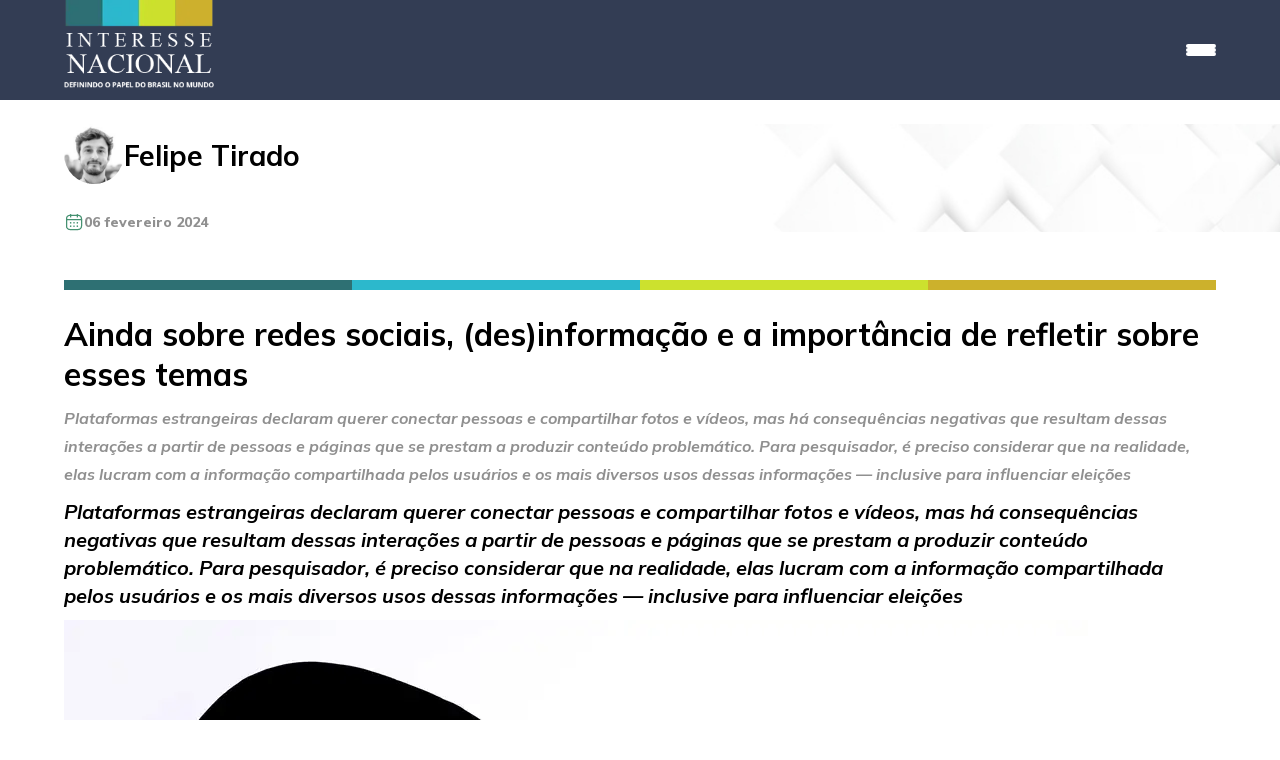

--- FILE ---
content_type: text/html; charset=UTF-8
request_url: https://interessenacional.com.br/portal/felipe-tirado-ainda-sobre-redes-sociais-desinformacao-e-a-importancia-de-refletir-sobre-esses-temas/
body_size: 15274
content:
<!DOCTYPE html>
<html lang="en">
<head>
<meta charset="UTF-8">
<meta name="viewport" content="width=device-width, initial-scale=1.0, user-scalable=no">
<meta property="og:image" content="https://interessenacional.com.br/wp-content/uploads/2024/02/ja_2449-1-640x423.webp">
<title>Interesse Nacional</title>
<style id='wp-block-image-inline-css' type='text/css'>
.wp-block-image>a,.wp-block-image>figure>a{display:inline-block}.wp-block-image img{box-sizing:border-box;height:auto;max-width:100%;vertical-align:bottom}@media not (prefers-reduced-motion){.wp-block-image img.hide{visibility:hidden}.wp-block-image img.show{animation:show-content-image .4s}}.wp-block-image[style*=border-radius] img,.wp-block-image[style*=border-radius]>a{border-radius:inherit}.wp-block-image.has-custom-border img{box-sizing:border-box}.wp-block-image.aligncenter{text-align:center}.wp-block-image.alignfull>a,.wp-block-image.alignwide>a{width:100%}.wp-block-image.alignfull img,.wp-block-image.alignwide img{height:auto;width:100%}.wp-block-image .aligncenter,.wp-block-image .alignleft,.wp-block-image .alignright,.wp-block-image.aligncenter,.wp-block-image.alignleft,.wp-block-image.alignright{display:table}.wp-block-image .aligncenter>figcaption,.wp-block-image .alignleft>figcaption,.wp-block-image .alignright>figcaption,.wp-block-image.aligncenter>figcaption,.wp-block-image.alignleft>figcaption,.wp-block-image.alignright>figcaption{caption-side:bottom;display:table-caption}.wp-block-image .alignleft{float:left;margin:.5em 1em .5em 0}.wp-block-image .alignright{float:right;margin:.5em 0 .5em 1em}.wp-block-image .aligncenter{margin-left:auto;margin-right:auto}.wp-block-image :where(figcaption){margin-bottom:1em;margin-top:.5em}.wp-block-image.is-style-circle-mask img{border-radius:9999px}@supports ((-webkit-mask-image:none) or (mask-image:none)) or (-webkit-mask-image:none){.wp-block-image.is-style-circle-mask img{border-radius:0;-webkit-mask-image:url('data:image/svg+xml;utf8,<svg viewBox="0 0 100 100" xmlns="http://www.w3.org/2000/svg"><circle cx="50" cy="50" r="50"/></svg>');mask-image:url('data:image/svg+xml;utf8,<svg viewBox="0 0 100 100" xmlns="http://www.w3.org/2000/svg"><circle cx="50" cy="50" r="50"/></svg>');mask-mode:alpha;-webkit-mask-position:center;mask-position:center;-webkit-mask-repeat:no-repeat;mask-repeat:no-repeat;-webkit-mask-size:contain;mask-size:contain}}:root :where(.wp-block-image.is-style-rounded img,.wp-block-image .is-style-rounded img){border-radius:9999px}.wp-block-image figure{margin:0}.wp-lightbox-container{display:flex;flex-direction:column;position:relative}.wp-lightbox-container img{cursor:zoom-in}.wp-lightbox-container img:hover+button{opacity:1}.wp-lightbox-container button{align-items:center;backdrop-filter:blur(16px) saturate(180%);background-color:#5a5a5a40;border:none;border-radius:4px;cursor:zoom-in;display:flex;height:20px;justify-content:center;opacity:0;padding:0;position:absolute;right:16px;text-align:center;top:16px;width:20px;z-index:100}@media not (prefers-reduced-motion){.wp-lightbox-container button{transition:opacity .2s ease}}.wp-lightbox-container button:focus-visible{outline:3px auto #5a5a5a40;outline:3px auto -webkit-focus-ring-color;outline-offset:3px}.wp-lightbox-container button:hover{cursor:pointer;opacity:1}.wp-lightbox-container button:focus{opacity:1}.wp-lightbox-container button:focus,.wp-lightbox-container button:hover,.wp-lightbox-container button:not(:hover):not(:active):not(.has-background){background-color:#5a5a5a40;border:none}.wp-lightbox-overlay{box-sizing:border-box;cursor:zoom-out;height:100vh;left:0;overflow:hidden;position:fixed;top:0;visibility:hidden;width:100%;z-index:100000}.wp-lightbox-overlay .close-button{align-items:center;cursor:pointer;display:flex;justify-content:center;min-height:40px;min-width:40px;padding:0;position:absolute;right:calc(env(safe-area-inset-right) + 16px);top:calc(env(safe-area-inset-top) + 16px);z-index:5000000}.wp-lightbox-overlay .close-button:focus,.wp-lightbox-overlay .close-button:hover,.wp-lightbox-overlay .close-button:not(:hover):not(:active):not(.has-background){background:none;border:none}.wp-lightbox-overlay .lightbox-image-container{height:var(--wp--lightbox-container-height);left:50%;overflow:hidden;position:absolute;top:50%;transform:translate(-50%,-50%);transform-origin:top left;width:var(--wp--lightbox-container-width);z-index:9999999999}.wp-lightbox-overlay .wp-block-image{align-items:center;box-sizing:border-box;display:flex;height:100%;justify-content:center;margin:0;position:relative;transform-origin:0 0;width:100%;z-index:3000000}.wp-lightbox-overlay .wp-block-image img{height:var(--wp--lightbox-image-height);min-height:var(--wp--lightbox-image-height);min-width:var(--wp--lightbox-image-width);width:var(--wp--lightbox-image-width)}.wp-lightbox-overlay .wp-block-image figcaption{display:none}.wp-lightbox-overlay button{background:none;border:none}.wp-lightbox-overlay .scrim{background-color:#fff;height:100%;opacity:.9;position:absolute;width:100%;z-index:2000000}.wp-lightbox-overlay.active{visibility:visible}@media not (prefers-reduced-motion){.wp-lightbox-overlay.active{animation:turn-on-visibility .25s both}.wp-lightbox-overlay.active img{animation:turn-on-visibility .35s both}.wp-lightbox-overlay.show-closing-animation:not(.active){animation:turn-off-visibility .35s both}.wp-lightbox-overlay.show-closing-animation:not(.active) img{animation:turn-off-visibility .25s both}.wp-lightbox-overlay.zoom.active{animation:none;opacity:1;visibility:visible}.wp-lightbox-overlay.zoom.active .lightbox-image-container{animation:lightbox-zoom-in .4s}.wp-lightbox-overlay.zoom.active .lightbox-image-container img{animation:none}.wp-lightbox-overlay.zoom.active .scrim{animation:turn-on-visibility .4s forwards}.wp-lightbox-overlay.zoom.show-closing-animation:not(.active){animation:none}.wp-lightbox-overlay.zoom.show-closing-animation:not(.active) .lightbox-image-container{animation:lightbox-zoom-out .4s}.wp-lightbox-overlay.zoom.show-closing-animation:not(.active) .lightbox-image-container img{animation:none}.wp-lightbox-overlay.zoom.show-closing-animation:not(.active) .scrim{animation:turn-off-visibility .4s forwards}}@keyframes show-content-image{0%{visibility:hidden}99%{visibility:hidden}to{visibility:visible}}@keyframes turn-on-visibility{0%{opacity:0}to{opacity:1}}@keyframes turn-off-visibility{0%{opacity:1;visibility:visible}99%{opacity:0;visibility:visible}to{opacity:0;visibility:hidden}}@keyframes lightbox-zoom-in{0%{transform:translate(calc((-100vw + var(--wp--lightbox-scrollbar-width))/2 + var(--wp--lightbox-initial-left-position)),calc(-50vh + var(--wp--lightbox-initial-top-position))) scale(var(--wp--lightbox-scale))}to{transform:translate(-50%,-50%) scale(1)}}@keyframes lightbox-zoom-out{0%{transform:translate(-50%,-50%) scale(1);visibility:visible}99%{visibility:visible}to{transform:translate(calc((-100vw + var(--wp--lightbox-scrollbar-width))/2 + var(--wp--lightbox-initial-left-position)),calc(-50vh + var(--wp--lightbox-initial-top-position))) scale(var(--wp--lightbox-scale));visibility:hidden}}
/*# sourceURL=https://interessenacional.com.br/wp-includes/blocks/image/style.min.css */
</style>
<style id='wp-block-embed-inline-css' type='text/css'>
.wp-block-embed.alignleft,.wp-block-embed.alignright,.wp-block[data-align=left]>[data-type="core/embed"],.wp-block[data-align=right]>[data-type="core/embed"]{max-width:360px;width:100%}.wp-block-embed.alignleft .wp-block-embed__wrapper,.wp-block-embed.alignright .wp-block-embed__wrapper,.wp-block[data-align=left]>[data-type="core/embed"] .wp-block-embed__wrapper,.wp-block[data-align=right]>[data-type="core/embed"] .wp-block-embed__wrapper{min-width:280px}.wp-block-cover .wp-block-embed{min-height:240px;min-width:320px}.wp-block-embed{overflow-wrap:break-word}.wp-block-embed :where(figcaption){margin-bottom:1em;margin-top:.5em}.wp-block-embed iframe{max-width:100%}.wp-block-embed__wrapper{position:relative}.wp-embed-responsive .wp-has-aspect-ratio .wp-block-embed__wrapper:before{content:"";display:block;padding-top:50%}.wp-embed-responsive .wp-has-aspect-ratio iframe{bottom:0;height:100%;left:0;position:absolute;right:0;top:0;width:100%}.wp-embed-responsive .wp-embed-aspect-21-9 .wp-block-embed__wrapper:before{padding-top:42.85%}.wp-embed-responsive .wp-embed-aspect-18-9 .wp-block-embed__wrapper:before{padding-top:50%}.wp-embed-responsive .wp-embed-aspect-16-9 .wp-block-embed__wrapper:before{padding-top:56.25%}.wp-embed-responsive .wp-embed-aspect-4-3 .wp-block-embed__wrapper:before{padding-top:75%}.wp-embed-responsive .wp-embed-aspect-1-1 .wp-block-embed__wrapper:before{padding-top:100%}.wp-embed-responsive .wp-embed-aspect-9-16 .wp-block-embed__wrapper:before{padding-top:177.77%}.wp-embed-responsive .wp-embed-aspect-1-2 .wp-block-embed__wrapper:before{padding-top:200%}
/*# sourceURL=https://interessenacional.com.br/wp-includes/blocks/embed/style.min.css */
</style>
<style id='wp-block-paragraph-inline-css' type='text/css'>
.is-small-text{font-size:.875em}.is-regular-text{font-size:1em}.is-large-text{font-size:2.25em}.is-larger-text{font-size:3em}.has-drop-cap:not(:focus):first-letter{float:left;font-size:8.4em;font-style:normal;font-weight:100;line-height:.68;margin:.05em .1em 0 0;text-transform:uppercase}body.rtl .has-drop-cap:not(:focus):first-letter{float:none;margin-left:.1em}p.has-drop-cap.has-background{overflow:hidden}:root :where(p.has-background){padding:1.25em 2.375em}:where(p.has-text-color:not(.has-link-color)) a{color:inherit}p.has-text-align-left[style*="writing-mode:vertical-lr"],p.has-text-align-right[style*="writing-mode:vertical-rl"]{rotate:180deg}
/*# sourceURL=https://interessenacional.com.br/wp-includes/blocks/paragraph/style.min.css */
</style>
<style id='wp-block-pullquote-inline-css' type='text/css'>
.wp-block-pullquote{box-sizing:border-box;margin:0 0 1em;overflow-wrap:break-word;padding:4em 0;text-align:center}.wp-block-pullquote blockquote,.wp-block-pullquote p{color:inherit}.wp-block-pullquote blockquote{margin:0}.wp-block-pullquote p{margin-top:0}.wp-block-pullquote p:last-child{margin-bottom:0}.wp-block-pullquote.alignleft,.wp-block-pullquote.alignright{max-width:420px}.wp-block-pullquote cite,.wp-block-pullquote footer{position:relative}.wp-block-pullquote .has-text-color a{color:inherit}.wp-block-pullquote.has-text-align-left blockquote{text-align:left}.wp-block-pullquote.has-text-align-right blockquote{text-align:right}.wp-block-pullquote.has-text-align-center blockquote{text-align:center}.wp-block-pullquote.is-style-solid-color{border:none}.wp-block-pullquote.is-style-solid-color blockquote{margin-left:auto;margin-right:auto;max-width:60%}.wp-block-pullquote.is-style-solid-color blockquote p{font-size:2em;margin-bottom:0;margin-top:0}.wp-block-pullquote.is-style-solid-color blockquote cite{font-style:normal;text-transform:none}.wp-block-pullquote :where(cite){color:inherit;display:block}
/*# sourceURL=https://interessenacional.com.br/wp-includes/blocks/pullquote/style.min.css */
</style>
<style id='wp-block-separator-inline-css' type='text/css'>
@charset "UTF-8";.wp-block-separator{border:none;border-top:2px solid}:root :where(.wp-block-separator.is-style-dots){height:auto;line-height:1;text-align:center}:root :where(.wp-block-separator.is-style-dots):before{color:currentColor;content:"···";font-family:serif;font-size:1.5em;letter-spacing:2em;padding-left:2em}.wp-block-separator.is-style-dots{background:none!important;border:none!important}
/*# sourceURL=https://interessenacional.com.br/wp-includes/blocks/separator/style.min.css */
</style>
<style id='global-styles-inline-css' type='text/css'>
:root{--wp--preset--aspect-ratio--square: 1;--wp--preset--aspect-ratio--4-3: 4/3;--wp--preset--aspect-ratio--3-4: 3/4;--wp--preset--aspect-ratio--3-2: 3/2;--wp--preset--aspect-ratio--2-3: 2/3;--wp--preset--aspect-ratio--16-9: 16/9;--wp--preset--aspect-ratio--9-16: 9/16;--wp--preset--color--black: #000000;--wp--preset--color--cyan-bluish-gray: #abb8c3;--wp--preset--color--white: #ffffff;--wp--preset--color--pale-pink: #f78da7;--wp--preset--color--vivid-red: #cf2e2e;--wp--preset--color--luminous-vivid-orange: #ff6900;--wp--preset--color--luminous-vivid-amber: #fcb900;--wp--preset--color--light-green-cyan: #7bdcb5;--wp--preset--color--vivid-green-cyan: #00d084;--wp--preset--color--pale-cyan-blue: #8ed1fc;--wp--preset--color--vivid-cyan-blue: #0693e3;--wp--preset--color--vivid-purple: #9b51e0;--wp--preset--gradient--vivid-cyan-blue-to-vivid-purple: linear-gradient(135deg,rgb(6,147,227) 0%,rgb(155,81,224) 100%);--wp--preset--gradient--light-green-cyan-to-vivid-green-cyan: linear-gradient(135deg,rgb(122,220,180) 0%,rgb(0,208,130) 100%);--wp--preset--gradient--luminous-vivid-amber-to-luminous-vivid-orange: linear-gradient(135deg,rgb(252,185,0) 0%,rgb(255,105,0) 100%);--wp--preset--gradient--luminous-vivid-orange-to-vivid-red: linear-gradient(135deg,rgb(255,105,0) 0%,rgb(207,46,46) 100%);--wp--preset--gradient--very-light-gray-to-cyan-bluish-gray: linear-gradient(135deg,rgb(238,238,238) 0%,rgb(169,184,195) 100%);--wp--preset--gradient--cool-to-warm-spectrum: linear-gradient(135deg,rgb(74,234,220) 0%,rgb(151,120,209) 20%,rgb(207,42,186) 40%,rgb(238,44,130) 60%,rgb(251,105,98) 80%,rgb(254,248,76) 100%);--wp--preset--gradient--blush-light-purple: linear-gradient(135deg,rgb(255,206,236) 0%,rgb(152,150,240) 100%);--wp--preset--gradient--blush-bordeaux: linear-gradient(135deg,rgb(254,205,165) 0%,rgb(254,45,45) 50%,rgb(107,0,62) 100%);--wp--preset--gradient--luminous-dusk: linear-gradient(135deg,rgb(255,203,112) 0%,rgb(199,81,192) 50%,rgb(65,88,208) 100%);--wp--preset--gradient--pale-ocean: linear-gradient(135deg,rgb(255,245,203) 0%,rgb(182,227,212) 50%,rgb(51,167,181) 100%);--wp--preset--gradient--electric-grass: linear-gradient(135deg,rgb(202,248,128) 0%,rgb(113,206,126) 100%);--wp--preset--gradient--midnight: linear-gradient(135deg,rgb(2,3,129) 0%,rgb(40,116,252) 100%);--wp--preset--font-size--small: 13px;--wp--preset--font-size--medium: 20px;--wp--preset--font-size--large: 36px;--wp--preset--font-size--x-large: 42px;--wp--preset--spacing--20: 0.44rem;--wp--preset--spacing--30: 0.67rem;--wp--preset--spacing--40: 1rem;--wp--preset--spacing--50: 1.5rem;--wp--preset--spacing--60: 2.25rem;--wp--preset--spacing--70: 3.38rem;--wp--preset--spacing--80: 5.06rem;--wp--preset--shadow--natural: 6px 6px 9px rgba(0, 0, 0, 0.2);--wp--preset--shadow--deep: 12px 12px 50px rgba(0, 0, 0, 0.4);--wp--preset--shadow--sharp: 6px 6px 0px rgba(0, 0, 0, 0.2);--wp--preset--shadow--outlined: 6px 6px 0px -3px rgb(255, 255, 255), 6px 6px rgb(0, 0, 0);--wp--preset--shadow--crisp: 6px 6px 0px rgb(0, 0, 0);}:where(.is-layout-flex){gap: 0.5em;}:where(.is-layout-grid){gap: 0.5em;}body .is-layout-flex{display: flex;}.is-layout-flex{flex-wrap: wrap;align-items: center;}.is-layout-flex > :is(*, div){margin: 0;}body .is-layout-grid{display: grid;}.is-layout-grid > :is(*, div){margin: 0;}:where(.wp-block-columns.is-layout-flex){gap: 2em;}:where(.wp-block-columns.is-layout-grid){gap: 2em;}:where(.wp-block-post-template.is-layout-flex){gap: 1.25em;}:where(.wp-block-post-template.is-layout-grid){gap: 1.25em;}.has-black-color{color: var(--wp--preset--color--black) !important;}.has-cyan-bluish-gray-color{color: var(--wp--preset--color--cyan-bluish-gray) !important;}.has-white-color{color: var(--wp--preset--color--white) !important;}.has-pale-pink-color{color: var(--wp--preset--color--pale-pink) !important;}.has-vivid-red-color{color: var(--wp--preset--color--vivid-red) !important;}.has-luminous-vivid-orange-color{color: var(--wp--preset--color--luminous-vivid-orange) !important;}.has-luminous-vivid-amber-color{color: var(--wp--preset--color--luminous-vivid-amber) !important;}.has-light-green-cyan-color{color: var(--wp--preset--color--light-green-cyan) !important;}.has-vivid-green-cyan-color{color: var(--wp--preset--color--vivid-green-cyan) !important;}.has-pale-cyan-blue-color{color: var(--wp--preset--color--pale-cyan-blue) !important;}.has-vivid-cyan-blue-color{color: var(--wp--preset--color--vivid-cyan-blue) !important;}.has-vivid-purple-color{color: var(--wp--preset--color--vivid-purple) !important;}.has-black-background-color{background-color: var(--wp--preset--color--black) !important;}.has-cyan-bluish-gray-background-color{background-color: var(--wp--preset--color--cyan-bluish-gray) !important;}.has-white-background-color{background-color: var(--wp--preset--color--white) !important;}.has-pale-pink-background-color{background-color: var(--wp--preset--color--pale-pink) !important;}.has-vivid-red-background-color{background-color: var(--wp--preset--color--vivid-red) !important;}.has-luminous-vivid-orange-background-color{background-color: var(--wp--preset--color--luminous-vivid-orange) !important;}.has-luminous-vivid-amber-background-color{background-color: var(--wp--preset--color--luminous-vivid-amber) !important;}.has-light-green-cyan-background-color{background-color: var(--wp--preset--color--light-green-cyan) !important;}.has-vivid-green-cyan-background-color{background-color: var(--wp--preset--color--vivid-green-cyan) !important;}.has-pale-cyan-blue-background-color{background-color: var(--wp--preset--color--pale-cyan-blue) !important;}.has-vivid-cyan-blue-background-color{background-color: var(--wp--preset--color--vivid-cyan-blue) !important;}.has-vivid-purple-background-color{background-color: var(--wp--preset--color--vivid-purple) !important;}.has-black-border-color{border-color: var(--wp--preset--color--black) !important;}.has-cyan-bluish-gray-border-color{border-color: var(--wp--preset--color--cyan-bluish-gray) !important;}.has-white-border-color{border-color: var(--wp--preset--color--white) !important;}.has-pale-pink-border-color{border-color: var(--wp--preset--color--pale-pink) !important;}.has-vivid-red-border-color{border-color: var(--wp--preset--color--vivid-red) !important;}.has-luminous-vivid-orange-border-color{border-color: var(--wp--preset--color--luminous-vivid-orange) !important;}.has-luminous-vivid-amber-border-color{border-color: var(--wp--preset--color--luminous-vivid-amber) !important;}.has-light-green-cyan-border-color{border-color: var(--wp--preset--color--light-green-cyan) !important;}.has-vivid-green-cyan-border-color{border-color: var(--wp--preset--color--vivid-green-cyan) !important;}.has-pale-cyan-blue-border-color{border-color: var(--wp--preset--color--pale-cyan-blue) !important;}.has-vivid-cyan-blue-border-color{border-color: var(--wp--preset--color--vivid-cyan-blue) !important;}.has-vivid-purple-border-color{border-color: var(--wp--preset--color--vivid-purple) !important;}.has-vivid-cyan-blue-to-vivid-purple-gradient-background{background: var(--wp--preset--gradient--vivid-cyan-blue-to-vivid-purple) !important;}.has-light-green-cyan-to-vivid-green-cyan-gradient-background{background: var(--wp--preset--gradient--light-green-cyan-to-vivid-green-cyan) !important;}.has-luminous-vivid-amber-to-luminous-vivid-orange-gradient-background{background: var(--wp--preset--gradient--luminous-vivid-amber-to-luminous-vivid-orange) !important;}.has-luminous-vivid-orange-to-vivid-red-gradient-background{background: var(--wp--preset--gradient--luminous-vivid-orange-to-vivid-red) !important;}.has-very-light-gray-to-cyan-bluish-gray-gradient-background{background: var(--wp--preset--gradient--very-light-gray-to-cyan-bluish-gray) !important;}.has-cool-to-warm-spectrum-gradient-background{background: var(--wp--preset--gradient--cool-to-warm-spectrum) !important;}.has-blush-light-purple-gradient-background{background: var(--wp--preset--gradient--blush-light-purple) !important;}.has-blush-bordeaux-gradient-background{background: var(--wp--preset--gradient--blush-bordeaux) !important;}.has-luminous-dusk-gradient-background{background: var(--wp--preset--gradient--luminous-dusk) !important;}.has-pale-ocean-gradient-background{background: var(--wp--preset--gradient--pale-ocean) !important;}.has-electric-grass-gradient-background{background: var(--wp--preset--gradient--electric-grass) !important;}.has-midnight-gradient-background{background: var(--wp--preset--gradient--midnight) !important;}.has-small-font-size{font-size: var(--wp--preset--font-size--small) !important;}.has-medium-font-size{font-size: var(--wp--preset--font-size--medium) !important;}.has-large-font-size{font-size: var(--wp--preset--font-size--large) !important;}.has-x-large-font-size{font-size: var(--wp--preset--font-size--x-large) !important;}
:root :where(.wp-block-pullquote){font-size: 1.5em;line-height: 1.6;}
/*# sourceURL=global-styles-inline-css */
</style>
</head>
<meta name='robots' content='index, follow, max-image-preview:large, max-snippet:-1, max-video-preview:-1' />
<!-- This site is optimized with the Yoast SEO plugin v26.0 - https://yoast.com/wordpress/plugins/seo/ -->
<link rel="canonical" href="https://interessenacional.com.br/portal/felipe-tirado-ainda-sobre-redes-sociais-desinformacao-e-a-importancia-de-refletir-sobre-esses-temas/" />
<meta property="og:locale" content="pt_BR" />
<meta property="og:type" content="article" />
<meta property="og:title" content="Ainda sobre redes sociais, (des)informação e a importância de refletir sobre esses temas - Interesse Nacional" />
<meta property="og:description" content="Plataformas estrangeiras declaram querer conectar pessoas e compartilhar fotos e vídeos, mas há consequências negativas que resultam dessas interações a partir de pessoas e páginas que se prestam a produzir conteúdo problemático. Para pesquisador, é preciso considerar que na realidade, elas lucram com a informação compartilhada pelos usuários e os mais diversos usos dessas informações — inclusive para influenciar eleições" />
<meta property="og:url" content="https://interessenacional.com.br/portal/felipe-tirado-ainda-sobre-redes-sociais-desinformacao-e-a-importancia-de-refletir-sobre-esses-temas/" />
<meta property="og:site_name" content="Interesse Nacional" />
<meta property="article:modified_time" content="2024-04-16T11:14:49+00:00" />
<meta property="og:image" content="https://interessenacional.com.br/wp-content/uploads/2024/02/ja_2449-1.webp" />
<meta property="og:image:width" content="1024" />
<meta property="og:image:height" content="768" />
<meta property="og:image:type" content="image/webp" />
<meta name="twitter:card" content="summary_large_image" />
<meta name="twitter:label1" content="Est. tempo de leitura" />
<meta name="twitter:data1" content="8 minutos" />
<meta name="twitter:label2" content="Written by" />
<meta name="twitter:data2" content="Felipe Tirado" />
<script type="application/ld+json" class="yoast-schema-graph">{"@context":"https://schema.org","@graph":[{"@type":"WebPage","@id":"https://interessenacional.com.br/portal/felipe-tirado-ainda-sobre-redes-sociais-desinformacao-e-a-importancia-de-refletir-sobre-esses-temas/","url":"https://interessenacional.com.br/portal/felipe-tirado-ainda-sobre-redes-sociais-desinformacao-e-a-importancia-de-refletir-sobre-esses-temas/","name":"Ainda sobre redes sociais, (des)informação e a importância de refletir sobre esses temas - Interesse Nacional","isPartOf":{"@id":"https://interessenacional.com.br/#website"},"primaryImageOfPage":{"@id":"https://interessenacional.com.br/portal/felipe-tirado-ainda-sobre-redes-sociais-desinformacao-e-a-importancia-de-refletir-sobre-esses-temas/#primaryimage"},"image":{"@id":"https://interessenacional.com.br/portal/felipe-tirado-ainda-sobre-redes-sociais-desinformacao-e-a-importancia-de-refletir-sobre-esses-temas/#primaryimage"},"thumbnailUrl":"https://interessenacional.com.br/wp-content/uploads/2024/02/ja_2449-1.webp","datePublished":"2024-02-06T12:56:00+00:00","dateModified":"2024-04-16T11:14:49+00:00","breadcrumb":{"@id":"https://interessenacional.com.br/portal/felipe-tirado-ainda-sobre-redes-sociais-desinformacao-e-a-importancia-de-refletir-sobre-esses-temas/#breadcrumb"},"inLanguage":"pt-BR","potentialAction":[{"@type":"ReadAction","target":["https://interessenacional.com.br/portal/felipe-tirado-ainda-sobre-redes-sociais-desinformacao-e-a-importancia-de-refletir-sobre-esses-temas/"]}]},{"@type":"ImageObject","inLanguage":"pt-BR","@id":"https://interessenacional.com.br/portal/felipe-tirado-ainda-sobre-redes-sociais-desinformacao-e-a-importancia-de-refletir-sobre-esses-temas/#primaryimage","url":"https://interessenacional.com.br/wp-content/uploads/2024/02/ja_2449-1.webp","contentUrl":"https://interessenacional.com.br/wp-content/uploads/2024/02/ja_2449-1.webp","width":1024,"height":768},{"@type":"BreadcrumbList","@id":"https://interessenacional.com.br/portal/felipe-tirado-ainda-sobre-redes-sociais-desinformacao-e-a-importancia-de-refletir-sobre-esses-temas/#breadcrumb","itemListElement":[{"@type":"ListItem","position":1,"name":"Início","item":"https://interessenacional.com.br/"},{"@type":"ListItem","position":2,"name":"Posts Portal","item":"https://interessenacional.com.br/portal/"},{"@type":"ListItem","position":3,"name":"Ainda sobre redes sociais, (des)informação e a importância de refletir sobre esses temas"}]},{"@type":"WebSite","@id":"https://interessenacional.com.br/#website","url":"https://interessenacional.com.br/","name":"Interesse Nacional","description":"","publisher":{"@id":"https://interessenacional.com.br/#organization"},"potentialAction":[{"@type":"SearchAction","target":{"@type":"EntryPoint","urlTemplate":"https://interessenacional.com.br/?s={search_term_string}"},"query-input":{"@type":"PropertyValueSpecification","valueRequired":true,"valueName":"search_term_string"}}],"inLanguage":"pt-BR"},{"@type":"Organization","@id":"https://interessenacional.com.br/#organization","name":"Interesse Nacional","url":"https://interessenacional.com.br/","logo":{"@type":"ImageObject","inLanguage":"pt-BR","@id":"https://interessenacional.com.br/#/schema/logo/image/","url":"https://interessenacional.com.br/wp-content/uploads/2024/04/logoheaderhorizontal.svg","contentUrl":"https://interessenacional.com.br/wp-content/uploads/2024/04/logoheaderhorizontal.svg","width":1,"height":1,"caption":"Interesse Nacional"},"image":{"@id":"https://interessenacional.com.br/#/schema/logo/image/"}}]}</script>
<!-- / Yoast SEO plugin. -->
<link rel='dns-prefetch' href='//www.googletagmanager.com' />
<link rel="alternate" type="application/rss+xml" title="Feed de comentários para Interesse Nacional &raquo; Ainda sobre redes sociais, (des)informação e a importância de refletir sobre esses temas" href="https://interessenacional.com.br/portal/felipe-tirado-ainda-sobre-redes-sociais-desinformacao-e-a-importancia-de-refletir-sobre-esses-temas/feed/" />
<link rel="alternate" title="oEmbed (JSON)" type="application/json+oembed" href="https://interessenacional.com.br/wp-json/oembed/1.0/embed?url=https%3A%2F%2Finteressenacional.com.br%2Fportal%2Ffelipe-tirado-ainda-sobre-redes-sociais-desinformacao-e-a-importancia-de-refletir-sobre-esses-temas%2F" />
<link rel="alternate" title="oEmbed (XML)" type="text/xml+oembed" href="https://interessenacional.com.br/wp-json/oembed/1.0/embed?url=https%3A%2F%2Finteressenacional.com.br%2Fportal%2Ffelipe-tirado-ainda-sobre-redes-sociais-desinformacao-e-a-importancia-de-refletir-sobre-esses-temas%2F&#038;format=xml" />
<style>
.lazyload,
.lazyloading {
max-width: 100%;
}
</style>
<style id='wp-img-auto-sizes-contain-inline-css' type='text/css'>
img:is([sizes=auto i],[sizes^="auto," i]){contain-intrinsic-size:3000px 1500px}
/*# sourceURL=wp-img-auto-sizes-contain-inline-css */
</style>
<style id='wp-emoji-styles-inline-css' type='text/css'>
img.wp-smiley, img.emoji {
display: inline !important;
border: none !important;
box-shadow: none !important;
height: 1em !important;
width: 1em !important;
margin: 0 0.07em !important;
vertical-align: -0.1em !important;
background: none !important;
padding: 0 !important;
}
/*# sourceURL=wp-emoji-styles-inline-css */
</style>
<link rel='stylesheet' id='wp-block-library-css' href='//interessenacional.com.br/wp-content/cache/wpfc-minified/dq5iktqb/fj108.css' type='text/css' media='all' />
<style id='wp-block-library-inline-css' type='text/css'>
/*wp_block_styles_on_demand_placeholder:696f2fc7a0a4c*/
/*# sourceURL=wp-block-library-inline-css */
</style>
<style id='classic-theme-styles-inline-css' type='text/css'>
/*! This file is auto-generated */
.wp-block-button__link{color:#fff;background-color:#32373c;border-radius:9999px;box-shadow:none;text-decoration:none;padding:calc(.667em + 2px) calc(1.333em + 2px);font-size:1.125em}.wp-block-file__button{background:#32373c;color:#fff;text-decoration:none}
/*# sourceURL=/wp-includes/css/classic-themes.min.css */
</style>
<link rel='stylesheet' id='jet-engine-frontend-css' href='//interessenacional.com.br/wp-content/cache/wpfc-minified/7x8cbfy9/fj108.css' type='text/css' media='all' />
<link rel='stylesheet' id='estilo-css' href='//interessenacional.com.br/wp-content/cache/wpfc-minified/112trk31/fj108.css' type='text/css' media='all' />
<link rel='stylesheet' id='glide-css-css' href='//interessenacional.com.br/wp-content/cache/wpfc-minified/1bv7wlq1/fj108.css' type='text/css' media='all' />
<script type="text/javascript" src="https://interessenacional.com.br/wp-includes/js/jquery/jquery.min.js?ver=3.7.1" id="jquery-core-js"></script>
<script type="text/javascript" src="https://interessenacional.com.br/wp-includes/js/jquery/jquery-migrate.min.js?ver=3.4.1" id="jquery-migrate-js"></script>
<!-- Snippet da etiqueta do Google (gtag.js) adicionado pelo Site Kit -->
<!-- Snippet do Google Análises adicionado pelo Site Kit -->
<script type="text/javascript" src="https://www.googletagmanager.com/gtag/js?id=GT-TB7TBLP" id="google_gtagjs-js" async></script>
<script type="text/javascript" id="google_gtagjs-js-after">
/* <![CDATA[ */
window.dataLayer = window.dataLayer || [];function gtag(){dataLayer.push(arguments);}
gtag("set","linker",{"domains":["interessenacional.com.br"]});
gtag("js", new Date());
gtag("set", "developer_id.dZTNiMT", true);
gtag("config", "GT-TB7TBLP");
//# sourceURL=google_gtagjs-js-after
/* ]]> */
</script>
<link rel="https://api.w.org/" href="https://interessenacional.com.br/wp-json/" /><link rel="alternate" title="JSON" type="application/json" href="https://interessenacional.com.br/wp-json/wp/v2/posts-portal/13874" /><link rel="EditURI" type="application/rsd+xml" title="RSD" href="https://interessenacional.com.br/xmlrpc.php?rsd" />
<meta name="generator" content="Site Kit by Google 1.162.1" />		<script>
document.documentElement.className = document.documentElement.className.replace('no-js', 'js');
</script>
<style>
.no-js img.lazyload {
display: none;
}
figure.wp-block-image img.lazyloading {
min-width: 150px;
}
.lazyload,
.lazyloading {
--smush-placeholder-width: 100px;
--smush-placeholder-aspect-ratio: 1/1;
width: var(--smush-image-width, var(--smush-placeholder-width)) !important;
aspect-ratio: var(--smush-image-aspect-ratio, var(--smush-placeholder-aspect-ratio)) !important;
}
.lazyload, .lazyloading {
opacity: 0;
}
.lazyloaded {
opacity: 1;
transition: opacity 400ms;
transition-delay: 0ms;
}
</style>
<link rel="icon" href="https://interessenacional.com.br/wp-content/uploads/2024/04/cropped-logo-icon-in-32x32.png" sizes="32x32" />
<link rel="icon" href="https://interessenacional.com.br/wp-content/uploads/2024/04/cropped-logo-icon-in-192x192.png" sizes="192x192" />
<link rel="apple-touch-icon" href="https://interessenacional.com.br/wp-content/uploads/2024/04/cropped-logo-icon-in-180x180.png" />
<meta name="msapplication-TileImage" content="https://interessenacional.com.br/wp-content/uploads/2024/04/cropped-logo-icon-in-270x270.png" />
<body data-rsssl=1>
<header>
<div id="novo-menu">
<div class="wrapper">
<div class="flex width-100 gap-32 mt-align-items-center">
<div class="logo">
<a href="https://interessenacional.com.br">
<img data-src="https://interessenacional.com.br/wp-content/themes/interessenacional/img/logo/logo-header.webp" alt="Interesse Nacional" src="[data-uri]" class="lazyload" style="--smush-placeholder-width: 210px; --smush-placeholder-aspect-ratio: 210/123;">
</a>
</div>
<div class="flex-wrap gap-32 align-items-center width-100 justify-content-flex-end">
<div class="buscaDesktop">
<form role="search" method="get" class="search-form" action="https://interessenacional.com.br/">
<input type="search" class="search-field" placeholder="Buscar..." value="" name="s" />
<input type="image" src="https://interessenacional.com.br/wp-content/themes/interessenacional/img/icones/search.svg" alt="Busca" class="search-submit" />
</form>
</div> 
<div id="hamburguer">
<div></div>
<div></div>
<div></div>
</div>
<div class="flex m-flex-wrap gap-32 margin-bottom-24 novo-menu fechado">
<div class="buscaMobile">
<form role="search" method="get" class="search-form" action="https://interessenacional.com.br/">
<input type="search" class="search-field" placeholder="Buscar..." value="" name="s" />
<input type="image" src="https://interessenacional.com.br/wp-content/themes/interessenacional/img/icones/search.svg" alt="Busca" class="search-submit" />
</form>
</div> 
<a href="https://interessenacional.com.br/categorias-portal/politica-e-diplomacia/">Política e Diplomacia</a>
<a href="https://interessenacional.com.br/categorias-portal/economia-e-comercio">Comércio</a>
<a href="https://interessenacional.com.br/categorias-portal/ambiente">Ambiente</a>
<a href="https://interessenacional.com.br/categorias-portal/imagem">Imagem</a>
<a href="https://interessenacional.com.br/categorias-portal/mundo">Mundo</a>
<a href="https://interessenacional.com.br/categorias-portal/cultura">Cultura</a>
<a href="https://interessenacional.com.br/edicoes/numero-72/">Revista <strong>IN</strong></a>
<a href="https://interessenacional.com.br/videos-irice/#proximoseventos">IRICE</a>
<a href="https://interessenacional.com.br/sobre-a-diplomacia/">Diplomacia Ambiental</a>
</div>
</div>
</div>
</div>
</div>
</header>
<script>
const hamburguer = document.getElementById('hamburguer')
const novoMenu = document.querySelector('.novo-menu');
hamburguer.addEventListener('click', function(){
if(novoMenu.classList.contains('fechado')){
novoMenu.classList.add('aberto')
novoMenu.classList.remove('fechado')
} 
else if(novoMenu.classList.contains('aberto')){
novoMenu.classList.add('fechado')
novoMenu.classList.remove('aberto')
} 
})
</script>
<section id="cabecalho-noticias">
<div class="wrapper flex-wrap">
<div class="flex align-items-center articulista width-300px gap-16">
<a href="https://interessenacional.com.br/author/felipe-tirado/">
<img data-src="https://interessenacional.com.br/wp-content/uploads/2024/04/1628620297852-150x150.jpg" width="96" height="96" data-srcset="https://interessenacional.com.br/wp-content/uploads/2024/04/1628620297852-300x300.jpg 2x" alt="Felipe Tirado" class="avatar avatar-96 wp-user-avatar wp-user-avatar-96 alignnone photo lazyload" src="[data-uri]" style="--smush-placeholder-width: 96px; --smush-placeholder-aspect-ratio: 96/96;" />                    </a>
<div>
<h2>
<a class="text-decoration-none" href="https://interessenacional.com.br/author/felipe-tirado/">
Felipe Tirado                            </a>
</h2>  
</div>
</div>
<div class="margin-top-24 width-100">
<span class="data flex gap-4 align-items-center">
<img data-src="https://interessenacional.com.br/wp-content/themes/interessenacional/img/icones/calendario.svg" alt="" src="[data-uri]" class="lazyload">
06 fevereiro 2024            </span>
</div>
</div>
</section>
<section id="single">
<!-- artigos -->
<div class="wrapper flex-wrap">
<div class="artigo flex-wrap">
<div class="separador margin-bottom-24 margin-top24">
<div></div>
<div></div>
<div></div>
<div></div>
</div>
<div class="flex m-flex-wrap gap-24">
<article>
<h1>Ainda sobre redes sociais, (des)informação e a importância de refletir sobre esses temas</h1>
<script>
// ANIMAR OPCAO PRA ABRIR AO LADO DO ID COMPARTILHAR
</script>
<div class="resumo">
<p>Plataformas estrangeiras declaram querer conectar pessoas e compartilhar fotos e vídeos, mas há consequências negativas que resultam dessas interações a partir de pessoas e páginas que se prestam a produzir conteúdo problemático. Para pesquisador, é preciso considerar que na realidade, elas lucram com a informação compartilhada pelos usuários e os mais diversos usos dessas informações — inclusive para influenciar eleições</p>
</div>
<p class="has-medium-font-size"><strong><em>Plataformas estrangeiras declaram querer conectar pessoas e compartilhar fotos e vídeos, mas há consequências negativas que resultam dessas interações a partir de pessoas e páginas que se prestam a produzir conteúdo problemático. Para pesquisador, é preciso considerar que na realidade, elas lucram com a informação compartilhada pelos usuários e os mais diversos usos dessas informações — inclusive para influenciar eleições</em></strong></p>
<figure class="wp-block-image size-full"><img decoding="async" data-src="https://interessenacional.com.br/wp-content/uploads/2024/02/ja_2449.webp" alt="" class="wp-image-13875 lazyload" src="[data-uri]" style="--smush-placeholder-width: 1024px; --smush-placeholder-aspect-ratio: 1024/768;" /><figcaption class="wp-element-caption"><em>Redes sociais podem ter consequências problemáticas para a sociedade (Foto: Joédson Alves/Agência Brasil)</em></figcaption></figure>
<p><strong><em>Por Felipe Tirado*</em></strong></p>
<p>A coluna de dezembro propôs uma <a href="https://interessenacional.com.br/edicoes-posts/felipe-tirado-por-que-tem-se-tornado-cada-vez-mais-fundamental-saber-dar-nome-as-coisas/">reflexão</a> sobre a importância de nomear as coisas em um mundo cada vez mais conectado; mais do que isso, um mundo no qual os interesses se tornam cada vez mais obscuros e no qual o domínio da informação é uma das principais fontes de lucro. Em determinado momento, o texto tratou a questão dos danos causados nas redes (sociais) por certos atores que pretendem debater e ensinar, sem qualquer capacidade específica ou conhecimento prévio.</p>
<figure class="wp-block-embed is-type-wp-embed is-provider-revista-interesse-nacional wp-block-embed-revista-interesse-nacional"><div class="wp-block-embed__wrapper">
https://interessenacional.com.br/edicoes-posts/felipe-tirado-por-que-tem-se-tornado-cada-vez-mais-fundamental-saber-dar-nome-as-coisas/
</div></figure>
<p>A presente coluna parte desse debate. Especificamente, da questão das consequências negativas que resultam dessas interações a partir de pessoas e páginas que se prestam a produzir esse tipo de conteúdo.</p>
<p>Antes de discutir mais a fundo, duas questões devem ser esclarecidas. O primeiro aspecto é sobre o que está sendo discutido. A segunda questão é entender quem são essas pessoas que pretendem debater ou ensinar nas redes de forma inadequada.</p>
<figure class="wp-block-pullquote alignleft has-medium-font-size"><blockquote><p><em>‘A grande maioria dos usuários dessas redes não tem a menor ideia de como seus dados são utilizado’</em></p></blockquote></figure>
<p>Todas as quatro redes sociais com mais usuários têm origem e sede nos Estados Unidos (Facebook, YouTube, WhatsApp e Instagram), três delas são da mesma companhia, a Meta. As duas seguintes da lista são chinesas, a primeira é uma espécie de WhatsApp, o WeChat, e a segunda é o TikTok, que dispensa apresentações. A <a href="https://www.asc.upenn.edu/news-events/news/americans-dont-understand-what-companies-can-do-their-personal-data-and-thats-problem">grande maioria</a> dos usuários dessas redes não tem a menor ideia de como seus dados são utilizados — isso é um consenso, além de ser assustador.</p>
<p>Atualmente, essas redes sociais têm como objetivos principais — de acordo as próprias — conectar pessoas e compartilhar fotos e vídeos. Certamente, esses são apenas parte dos objetivos dessas plataformas, a parte que é divulgada e amplamente aceita, muitas vezes de forma irrefletida.&nbsp;</p>
<figure class="wp-block-pullquote alignright has-medium-font-size"><blockquote><p><em>‘Novos formatos dessas ferramentas já afetam as eleições dos Estados Unidos e certamente afetarão nossas eleições municipais’</em></p></blockquote></figure>
<p>Como já sabemos, na realidade, essas plataformas lucram com a informação compartilhada pelos usuários e os mais diversos usos dessas informações — inclusive para influenciar eleições. O caso do Facebook com a Cambridge Analytica é <a href="https://www.businessinsider.com/cambridge-analytica-whistleblower-christopher-wylie-facebook-data-2019-10">paradigmático</a>, apesar de haver milhares de outros exemplos, inclusive diversas instâncias nacionais. Novos formatos dessas ferramentas já <a href="https://www.nbcnews.com/politics/2024-election/fake-joe-biden-robocall-tells-new-hampshire-democrats-not-vote-tuesday-rcna134984">afetam</a> as eleições dos Estados Unidos e certamente afetarão nossas eleições municipais.</p>
<p>Apesar de haver poucos dados globais, onde há dados, o percentual de jovens e crianças que usam essas redes é enorme, assim como o percentual dos usuários que têm essas faixas etárias e quanto tempo eles gastam nessas ferramentas (partindo aqui de uma generalização de dados dos EUA).&nbsp;</p>
<figure class="wp-block-pullquote alignleft has-medium-font-size"><blockquote><p><em>‘Em razão da breve existência das redes, temos muito pouco conhecimento sobre as consequências negativas de seu uso’</em></p></blockquote></figure>
<p>Isso, por si só, já deveria causar muito mais preocupação do que parece causar. Em razão da breve existência das redes, temos muito pouco conhecimento sobre as consequências negativas de seu uso. Os estudos e os exemplos cotidianos que observamos não são dos mais otimistas. Além disso, não apenas a <a href="https://apnews.com/article/china-internet-restrictions-children-smartphone-limits-8435b530b117b70357856ddf6a5968d1">China</a>, mas também <a href="https://www.independent.ie/life/family/parenting/the-tech-moguls-who-invented-social-media-have-banned-their-children-from-it/37494367.html">proprietários</a> e <a href="https://www.theguardian.com/lifeandstyle/2024/jan/18/tech-workers-kids-social-media-screen-time">empregados</a> dessas redes sociais restringem o acesso de (suas) crianças — o que certamente não é um bom sinal.</p>
<p>Enfim, todos esses temas são apenas para dar um panorama inicial e não serão discutidos nesse texto. Profissionais, muito mais bem preparados do que eu, têm opiniões bem claras (e majoritariamente negativas) sobre o uso de redes — compartilhando suas opiniões técnicas sobre esses assuntos, inclusive, nessas redes. A intenção aqui foi tornar (ainda mais) evidente a amplitude do alcance e a influência dessas redes no nosso dia a dia — independentemente de nossa idade, por exemplo.</p>
<p>Agora, passamos ao segundo ponto: quem são as pessoas que “pretendem debater ou ensinar nas redes de forma inadequada”?&nbsp;</p>
<p>Como introduzido, há uma série de especialistas sérios e comprometidos com os mais diversos temas com presença nas redes sociais. Pessoas que estudaram a vida toda para discutir um tema e tentam fazê-lo de forma acessível e, mais do que isso, honesta. Por mais que essas pessoas tenham limitações e errem (o que é inerente a todos nós), elas estão longe de ser o problema. Um problema, talvez, seja como essas pessoas se adequam às estruturas dessas redes, mas aí é uma conversa para outra hora.</p>
<figure class="wp-block-pullquote alignright has-medium-font-size"><blockquote><p><em>‘Ao mesmo tempo em que as redes sociais ampliaram o acesso à informação, também se tornaram uma ferramenta que propicia a amplificação da circulação de desinformação’</em></p></blockquote></figure>
<p>O problema tratado aqui, e que parece ser bem maior, é outro. Ao mesmo tempo em que as redes sociais ampliaram o acesso à informação e a debates de qualidade, elas também se tornaram uma ferramenta que propicia a amplificação da circulação de desinformação e de mentiras, e a aplicação de golpes e uma série de crimes mais graves.&nbsp;</p>
<p>Se você discorda da afirmação acima, e crê que “a internet não é terra sem lei”, sugiro o seguinte exercício: você acha que a fiscalização e prevenção estatais são o bastante para reduzir a ocorrência de crimes no Brasil? Se você achar que são o bastante, perfeito, realmente não tenho argumentos para você.</p>
<p>Por outro lado, se você sabe que crimes continuam ocorrendo aos montes, apesar de todo o aparato de fiscalização e prevenção do Estado (por mais insuficiente que seja), peço que imagine o que ocorre em um espaço sem fronteiras, no qual o anonimato é amplo, e onde não há estruturas de fiscalização e prevenção nem próximas daquelas oferecidas pelo Estado. Enfim, parece óbvio, não?</p>
<figure class="wp-block-pullquote alignleft has-medium-font-size"><blockquote><p><em>‘Nessa arena com poucas restrições, fiscalização e prevenção, desinformação, mentiras, golpes e crimes mais graves são praticados diariamente’</em></p></blockquote></figure>
<p>Esse é o espaço que está sendo discutido aqui. Nessa arena com poucas restrições, fiscalização e prevenção, todos aqueles atos citados acima são praticados diariamente — em uma proporção difícil de imaginar. E-mails ou mensagens com <em>phishing, </em>ofertas de príncipes nigerianos que estão com os fundos restritos depois da morte de seus pais, pessoas alegando que fizeram milhões de reais por conta própria antes dos 21 anos são alguns dos clássicos. Você provavelmente já foi vítima ou ouviu sobre alguma dessas práticas.</p>
<p>Além dessas práticas comuns, há também páginas inteiras dedicadas a condutas similares ou condutas que são, à primeira vista, menos lesivas, mas que podem gerar danos iguais ou maiores. São “páginas de fofoca” que não checam a fonte, origem, veracidade ou qualquer outro aspecto da informação repassada. Há também os “especialistas” que prometem a solução de todos os seus problemas, basta que você compre o curso que eles oferecem e que, “coincidentemente”, está na promoção e pode ser parcelado em várias vezes — a absolutamente todo e qualquer momento. E não podemos nos esquecer dos indivíduos e “movimentos políticos” que dizem ser a favor da “liberdade de expressão” e do “debate”, mas, quando criticados (ou melhor, desmascarados), usam todos os meios possíveis para restringir a liberdade de expressão do outro e difamar quem quer que seja. Isso para citar apenas alguns exemplos.</p>
<p>Nesse ponto estávamos quase entrando na questão proposta, mas, infelizmente, ao apresentar o pano de fundo que julguei necessário, extrapolei o meu limite de palavras (mais uma vez). Parece que essa será a segunda em uma série de três colunas; peço desculpas ao meu editor e espero que você fique interessado no desfecho na próxima coluna&#8230;.</p>
<hr class="wp-block-separator has-alpha-channel-opacity"/>
<p>*<a href="https://interessenacional.com.br/?s=Felipe+Tirado"><em><strong>Felipe Tirado</strong></em></a><strong><em> </em></strong><em>é colunista do Interesse Nacional e do Jota, teaching assistant, tutor e doutorando em direito no King’s College London (KCL). Mestre em direito pelo KCL e pela Universidade Federal de Minas Gerais (UFMG). Pesquisador associado ao Constituições, Crisp/UFMG e ao King’s Brazil Institute.</em></p>
<p><a href="https://interessenacional.com.br/?s=Felipe+Tirado"><em>Leia mais artigos de Felipe Tirado</em></a></p>
<hr class="wp-block-separator has-alpha-channel-opacity"/>
<p class="has-small-font-size"><em>Artigos e comentários de autores convidados não refletem, necessariamente, a opinião da revista Interesse Nacional</em></p>
<div class="separador margin-top-24 margin-bottom-24">
<div></div>
<div></div>
<div></div>
<div></div>
</div>
<div class="biografia align-items-center">
<div>
<p>Felipe Tirado é colunista da Interesse Nacional e do Jota, e professor na Jindal Global Law School (JGLS). Mestre em direito pelo KCL e pela Universidade Federal de Minas Gerais (UFMG). Pesquisador associado ao Constituições, Crisp/UFMG e ao King’s Brazil Institute</p>                            </div>
</div>
<div class="disclaimer">
<p class="text-cinza-escuro">
Artigos e comentários de autores convidados não refletem, necessariamente, a opinião da revista Interesse Nacional
</p>
</div>
<div id="tags">
<div class="flex gap-4">
<img data-src="https://interessenacional.com.br/wp-content/themes/interessenacional/img/icones/tag.svg" alt="" src="[data-uri]" class="lazyload">
<h4>Tags:</h4>
</div>
<a href="https://interessenacional.com.br/tags-portal/covid-19/">Covid-19</a> &#128908; <a href="https://interessenacional.com.br/tags-portal/democracia/">Democracia</a> &#128908; <a href="https://interessenacional.com.br/tags-portal/fake-news/">Fake News</a> &#128908; <a href="https://interessenacional.com.br/tags-portal/politica/">Política</a> &#128908; <a href="https://interessenacional.com.br/tags-portal/populismo/">Populismo</a> &#128908; <a href="https://interessenacional.com.br/tags-portal/redes-sociais/">Redes Sociais</a> &#128908; 
</div>                                    
</article>
<div class="sidebar">
<div class="margin-bottom-24">
<img data-src="https://interessenacional.com.br/wp-content/uploads/2024/04/obrasilvoltou-sidebar-2.jpeg" alt="" src="[data-uri]" class="lazyload" style="--smush-placeholder-width: 1408px; --smush-placeholder-aspect-ratio: 1408/1600;">
<h3>Livro ‘O Brasil voltou?’ avalia mote do governo Lula e o lugar do país no mundo</h3>
<p>Obra organizada pelo portal Interesse Nacional reúne artigos de pesquisadores, diplomatas e cientistas políticos para abordar iniciativas de diplomacia e de políticas socioeconômicas e ambientais</p>
<a class="cta" href="https://interessenacional.com.br/edicoes-posts/livro-o-brasil-voltou-avalia-mote-do-governo-lula-e-o-lugar-do-pais-no-mundo/">
Saiba mais
</a>
</div>
<div class="margin-top-24">
<img data-src="https://interessenacional.com.br/wp-content/uploads/2024/05/revista-diplomacia-ambiental.webp" alt="" src="[data-uri]" class="lazyload" style="--smush-placeholder-width: 306px; --smush-placeholder-aspect-ratio: 306/432;">
<h3>E-book Diplomacia Ambiental</h3>
<a target="_blank" href="https://interessenacional.com.br/wp-content/uploads/2022/08/E-Book-Diplomacia-Ambiental-1.pdf" class="cta">Baixe gratuitamente</a>
</div>
</div>                    
</div>
</div>
</div>
</section>
<div class="separador margin-0">
<div></div>
<div></div>
<div></div>
<div></div>
</div>
<div id="newsletter">
<div class="wrapper flex-wrap">
<div class="width-500px gap-24 align align-items-center flex">
<div class="logo">
<img data-src="https://interessenacional.com.br/wp-content/themes/interessenacional/img/logo/logo-branco.svg" alt="" src="[data-uri]" class="lazyload">
</div>
<h2>Cadastre-se para receber nossa Newsletter</h2>
</div>
<form action="" class="margin-top-24 width-100">
<input type="text" class="width-500px" placeholder="Digite seu melhor e-mail">
<input type="submit" value="Inscrever agora">
</form>
</div>
</div>

<footer>
<div class="wrapper space-between">
<div class="coluna-1">
<div class="logo">
<a href="https://interessenacional.com.br">
<img data-src="https://interessenacional.com.br/wp-content/themes/interessenacional/img/logo/logo-azul-duas-linhas.webp" alt="" src="[data-uri]" class="lazyload" style="--smush-placeholder-width: 820px; --smush-placeholder-aspect-ratio: 820/293;">
</a>
<!-- WP descrição -->
<p>O Interesse Nacional é, pois, uma construção política. Para nós, é uma meta a ser constantemente perseguida pelo exercício do debate público e da deliberação democrática.</p>
</div>
</div>
<div class="flex m-flex-wrap gap-24 colunas-restantes space-between">
<div class="coluna-2">
<span class="text-azul-escuro"><strong>Artigos Recentes</strong></span>
<a href="https://interessenacional.com.br/categorias-portal/politica-e-diplomacia/">Política e Diplomacia</a>
<a href="https://interessenacional.com.br/categorias-portal/economia-e-comercio">Economia e Comércio</a>
<a href="https://interessenacional.com.br/categorias-portal/ambiente">Ambiente</a>
<a href="https://interessenacional.com.br/categorias-portal/imagem">Imagem</a>
<a href="https://interessenacional.com.br/categorias-portal/mundo">Mundo</a>
<a href="https://interessenacional.com.br/categorias-portal/cultura">Cultura</a>
</div>
<div id="coluna-3">
<span class="text-azul-escuro"><strong>Revista</strong></span>
<a href="https://interessenacional.com.br/edicoes/numero-72/">Última edição</a>
</div>
<div class="coluna-4">
<span><strong>Interesse Nacional</strong></span>
<a href="https://interessenacional.com.br/politica-de-privacidade/">Política de Privacidade</a>
<a href="https://interessenacional.com.br/politica-de-cookies/">Política de Cookies</a>
<a href="https://interessenacional.com.br/sobre-o-portal-interesse-nacional/">Sobre o Portal</a>
<a href="https://interessenacional.com.br/conselho-editorial/">Conselho Editorial</a>
<a href="https://interessenacional.com.br/sobre-irice/">Irice</a>
<a href="https://interessenacional.com.br/sobre-a-diplomacia/">Diplomacia Ambiental</a>
</div>                
</div>
</div>
</footer>
<script type="speculationrules">
{"prefetch":[{"source":"document","where":{"and":[{"href_matches":"/*"},{"not":{"href_matches":["/wp-*.php","/wp-admin/*","/wp-content/uploads/*","/wp-content/*","/wp-content/plugins/*","/wp-content/themes/interessenacional/*","/*\\?(.+)"]}},{"not":{"selector_matches":"a[rel~=\"nofollow\"]"}},{"not":{"selector_matches":".no-prefetch, .no-prefetch a"}}]},"eagerness":"conservative"}]}
</script>
<script>
jQuery(document).ready(function($) {
const config = {
type: 'carousel',
perView: 7,
perTouch: 12,
dragThreshold: 20   
};
new Glide('.glide', config).mount();
});
</script>
<script>
jQuery(document).ready(function($) {
const config = {
// autoplay: 2000,
type: 'carousel',
animationDuration: 500,
perView: 2,
perTouch: 72, 
bound: true,
dragThreshold: 20 
};
new Glide('.glidecolunista', config).mount();
});
</script>
<script type="text/javascript" src="https://interessenacional.com.br/wp-content/themes/interessenacional/node_modules/@glidejs/glide/dist/glide.min.js?ver=2.8.0" id="glide-js-js"></script>
<script type="text/javascript" id="smush-lazy-load-js-before">
/* <![CDATA[ */
var smushLazyLoadOptions = {"autoResizingEnabled":false,"autoResizeOptions":{"precision":5,"skipAutoWidth":true}};
//# sourceURL=smush-lazy-load-js-before
/* ]]> */
</script>
<script type="text/javascript" src="https://interessenacional.com.br/wp-content/plugins/wp-smushit/app/assets/js/smush-lazy-load.min.js?ver=3.21.1" id="smush-lazy-load-js"></script>
<script id="wp-emoji-settings" type="application/json">
{"baseUrl":"https://s.w.org/images/core/emoji/17.0.2/72x72/","ext":".png","svgUrl":"https://s.w.org/images/core/emoji/17.0.2/svg/","svgExt":".svg","source":{"concatemoji":"https://interessenacional.com.br/wp-includes/js/wp-emoji-release.min.js?ver=3a0d584e7c2ba67c101f2671b9575904"}}
</script>
<script type="module">
/* <![CDATA[ */
/*! This file is auto-generated */
const a=JSON.parse(document.getElementById("wp-emoji-settings").textContent),o=(window._wpemojiSettings=a,"wpEmojiSettingsSupports"),s=["flag","emoji"];function i(e){try{var t={supportTests:e,timestamp:(new Date).valueOf()};sessionStorage.setItem(o,JSON.stringify(t))}catch(e){}}function c(e,t,n){e.clearRect(0,0,e.canvas.width,e.canvas.height),e.fillText(t,0,0);t=new Uint32Array(e.getImageData(0,0,e.canvas.width,e.canvas.height).data);e.clearRect(0,0,e.canvas.width,e.canvas.height),e.fillText(n,0,0);const a=new Uint32Array(e.getImageData(0,0,e.canvas.width,e.canvas.height).data);return t.every((e,t)=>e===a[t])}function p(e,t){e.clearRect(0,0,e.canvas.width,e.canvas.height),e.fillText(t,0,0);var n=e.getImageData(16,16,1,1);for(let e=0;e<n.data.length;e++)if(0!==n.data[e])return!1;return!0}function u(e,t,n,a){switch(t){case"flag":return n(e,"\ud83c\udff3\ufe0f\u200d\u26a7\ufe0f","\ud83c\udff3\ufe0f\u200b\u26a7\ufe0f")?!1:!n(e,"\ud83c\udde8\ud83c\uddf6","\ud83c\udde8\u200b\ud83c\uddf6")&&!n(e,"\ud83c\udff4\udb40\udc67\udb40\udc62\udb40\udc65\udb40\udc6e\udb40\udc67\udb40\udc7f","\ud83c\udff4\u200b\udb40\udc67\u200b\udb40\udc62\u200b\udb40\udc65\u200b\udb40\udc6e\u200b\udb40\udc67\u200b\udb40\udc7f");case"emoji":return!a(e,"\ud83e\u1fac8")}return!1}function f(e,t,n,a){let r;const o=(r="undefined"!=typeof WorkerGlobalScope&&self instanceof WorkerGlobalScope?new OffscreenCanvas(300,150):document.createElement("canvas")).getContext("2d",{willReadFrequently:!0}),s=(o.textBaseline="top",o.font="600 32px Arial",{});return e.forEach(e=>{s[e]=t(o,e,n,a)}),s}function r(e){var t=document.createElement("script");t.src=e,t.defer=!0,document.head.appendChild(t)}a.supports={everything:!0,everythingExceptFlag:!0},new Promise(t=>{let n=function(){try{var e=JSON.parse(sessionStorage.getItem(o));if("object"==typeof e&&"number"==typeof e.timestamp&&(new Date).valueOf()<e.timestamp+604800&&"object"==typeof e.supportTests)return e.supportTests}catch(e){}return null}();if(!n){if("undefined"!=typeof Worker&&"undefined"!=typeof OffscreenCanvas&&"undefined"!=typeof URL&&URL.createObjectURL&&"undefined"!=typeof Blob)try{var e="postMessage("+f.toString()+"("+[JSON.stringify(s),u.toString(),c.toString(),p.toString()].join(",")+"));",a=new Blob([e],{type:"text/javascript"});const r=new Worker(URL.createObjectURL(a),{name:"wpTestEmojiSupports"});return void(r.onmessage=e=>{i(n=e.data),r.terminate(),t(n)})}catch(e){}i(n=f(s,u,c,p))}t(n)}).then(e=>{for(const n in e)a.supports[n]=e[n],a.supports.everything=a.supports.everything&&a.supports[n],"flag"!==n&&(a.supports.everythingExceptFlag=a.supports.everythingExceptFlag&&a.supports[n]);var t;a.supports.everythingExceptFlag=a.supports.everythingExceptFlag&&!a.supports.flag,a.supports.everything||((t=a.source||{}).concatemoji?r(t.concatemoji):t.wpemoji&&t.twemoji&&(r(t.twemoji),r(t.wpemoji)))});
//# sourceURL=https://interessenacional.com.br/wp-includes/js/wp-emoji-loader.min.js
/* ]]> */
</script>
</body>
</html><!-- WP Fastest Cache file was created in 0.664 seconds, on 20 de January de 2026 @ 04:33 --><!-- need to refresh to see cached version -->

--- FILE ---
content_type: image/svg+xml
request_url: https://interessenacional.com.br/wp-content/themes/interessenacional/img/icones/calendario.svg
body_size: 555
content:
<svg width="24" height="24" viewBox="0 0 24 24" fill="none" xmlns="http://www.w3.org/2000/svg">
<path d="M17 3.25H16.75V3C16.75 2.586 16.414 2.25 16 2.25C15.586 2.25 15.25 2.586 15.25 3V3.25H8.75V3C8.75 2.586 8.414 2.25 8 2.25C7.586 2.25 7.25 2.586 7.25 3V3.25H7C4.381 3.25 2.25 5.381 2.25 8V17C2.25 19.619 4.381 21.75 7 21.75H17C19.619 21.75 21.75 19.619 21.75 17V8C21.75 5.381 19.619 3.25 17 3.25ZM7 4.75H7.25V6C7.25 6.414 7.586 6.75 8 6.75C8.414 6.75 8.75 6.414 8.75 6V4.75H15.25V6C15.25 6.414 15.586 6.75 16 6.75C16.414 6.75 16.75 6.414 16.75 6V4.75H17C18.792 4.75 20.25 6.208 20.25 8V8.25H3.75V8C3.75 6.208 5.208 4.75 7 4.75ZM17 20.25H7C5.208 20.25 3.75 18.792 3.75 17V9.75H20.25V17C20.25 18.792 18.792 20.25 17 20.25ZM17 13C17 13.552 16.552 14 16 14C15.448 14 15 13.552 15 13C15 12.448 15.448 12 16 12C16.552 12 17 12.448 17 13ZM13 13C13 13.552 12.552 14 12 14C11.448 14 11 13.552 11 13C11 12.448 11.448 12 12 12C12.552 12 13 12.448 13 13ZM9 13C9 13.552 8.552 14 8 14C7.448 14 7 13.552 7 13C7 12.448 7.448 12 8 12C8.552 12 9 12.448 9 13ZM17 17C17 17.552 16.552 18 16 18C15.448 18 15 17.552 15 17C15 16.448 15.448 16 16 16C16.552 16 17 16.448 17 17ZM13 17C13 17.552 12.552 18 12 18C11.448 18 11 17.552 11 17C11 16.448 11.448 16 12 16C12.552 16 13 16.448 13 17ZM9 17C9 17.552 8.552 18 8 18C7.448 18 7 17.552 7 17C7 16.448 7.448 16 8 16C8.552 16 9 16.448 9 17Z" fill="#459171"/>
</svg>
